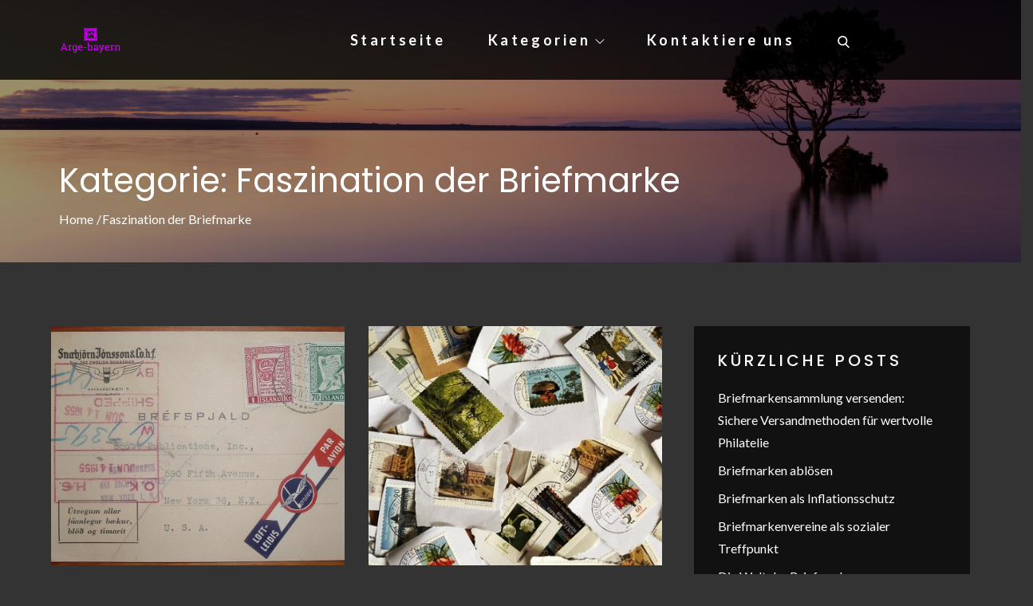

--- FILE ---
content_type: application/javascript
request_url: https://arge-bayern.net/wp-content/themes/top-travel/assets/js/custom.min.js?ver=20151215
body_size: 1187
content:
jQuery(document).ready(function(e){var i=e("#loader"),a=e("#preloader"),s=(e(window).scrollTop(),e(".backtotop")),n=e(".menu-toggle"),t=e(".main-navigation button.dropdown-toggle"),o=e(".main-navigation ul.nav-menu");a.delay(1e3).fadeOut(),i.delay(1e3).fadeOut("slow"),e(window).scroll(function(){e(this).scrollTop()>1?s.css({bottom:"100px"}):s.css({bottom:"-100px"})}),s.click(function(){return e("html, body").animate({scrollTop:"0px"},800),!1}),e(window).width()<767&&e("#top-bar").click(function(){e("#top-bar .wrapper").slideToggle(),e("#top-bar").toggleClass("top-menu-active")}),n.click(function(){o.slideToggle(),e(this).toggleClass("active"),e(".main-navigation").toggleClass("menu-open"),e(".menu-overlay").toggleClass("active")}),t.click(function(){e(this).toggleClass("active"),e(this).parent().find(".sub-menu").first().slideToggle()}),e(window).scroll(function(){e(this).scrollTop()>1?e(".fixed-header:not(.fifth-design) #masthead").addClass("nav-shrink"):e(".fixed-header:not(.fifth-design) #masthead").removeClass("nav-shrink")}),e(".main-navigation ul li.search-menu a").click(function(i){i.preventDefault(),e(this).toggleClass("search-active"),e(".main-navigation #search").fadeToggle(),e(".main-navigation .search-field").focus()}),e(document).click(function(i){var a=e("#masthead");a.is(i.target)||0!==a.has(i.target).length||(e("#site-navigation").removeClass("menu-open"),e("#primary-menu").slideUp(),e(".menu-overlay").removeClass("active"),e(".main-navigation ul li.search-menu a").removeClass("search-active"),e(".main-navigation #search").fadeOut())}),e(document).keyup(function(i){27===i.keyCode&&(e(".main-navigation ul li.search-menu a").removeClass("search-active"),e(".main-navigation #search").fadeOut())}),e(".featured-slider").slick(),e("#popular-destinations .destination-slider").slick({responsive:[{breakpoint:767,settings:{slidesToShow:1}}]}),e("#recommended-hotels .hotels-slider").slick({responsive:[{breakpoint:1024,settings:{slidesToShow:2}},{breakpoint:767,settings:{slidesToShow:1}}]}),e(".slick-filtering ul li a").click(function(i){i.preventDefault(),e(".slick-filtering ul li").removeClass("active"),e(this).parent().addClass("active");var a="."+e(this).data("slug");e(".hotels-slider").slick("slickUnfilter"),e(".hotels-slider").slick("slickFilter",a)}),e("#testimonial-section .testimonial-slider").slick({responsive:[{breakpoint:767,settings:{slidesToShow:1}}]}),e(".product-slider").slick({responsive:[{breakpoint:1200,settings:{slidesToShow:3,slidesToScroll:3}},{breakpoint:900,settings:{slidesToShow:2,slidesToScroll:2,arrows:!1}},{breakpoint:567,settings:{slidesToShow:1,slidesToScroll:1,arrows:!1}}]}),e("body div").hasClass("slider-section")?e("body").addClass("featured-slider-enabled"):e("body").addClass("featured-slider-disabled"),e(".grid").imagesLoaded(function(){e(".grid").packery({itemSelector:".grid-item"})}),e(window).width()<1024?(e("#primary-menu").find("li").last().bind("keydown",function(i){9===i.which&&(i.preventDefault(),e("#masthead").find(".menu-toggle").focus())}),e("#primary-menu > li:last-child button:not(.active)").bind("keydown",function(i){9===i.which&&(i.preventDefault(),e("#masthead").find(".menu-toggle").focus())}),e("#search").find("button").unbind("keydown")):(e("#primary-menu").find("li").unbind("keydown"),e("#search").find("button").bind("keydown",function(i){var a=9===i.keyCode,s=i.shiftKey;a&&(i.preventDefault(),e("#search").hide(),e(".search-menu > a").removeClass("search-active").focus()),s&&a&&(i.preventDefault(),e("#search").show(),e(".main-navigation .search-field").focus(),e(".search-menu > a").addClass("search-active"))}),e(".search-menu > a").on("keydown",function(i){var a=9===i.keyCode,s=i.shiftKey;e(".search-menu > a").hasClass("search-active")&&s&&a&&(i.preventDefault(),e("#search").hide(),e(".search-menu > a").removeClass("search-active").focus())})),e(window).resize(function(){e(window).width()<1024?(e("#primary-menu").find("li").last().bind("keydown",function(i){9===i.which&&(i.preventDefault(),e("#masthead").find(".menu-toggle").focus())}),e("#primary-menu > li:last-child button:not(.active)").bind("keydown",function(i){9===i.which&&(i.preventDefault(),e("#masthead").find(".menu-toggle").focus())}),e("#search").find("button").unbind("keydown")):(e("#primary-menu").find("li").unbind("keydown"),e("#search").find("button").bind("keydown",function(i){var a=9===i.keyCode,s=i.shiftKey;a&&(i.preventDefault(),e("#search").hide(),e(".search-menu > a").removeClass("search-active").focus()),s&&a&&(i.preventDefault(),e("#search").show(),e(".main-navigation .search-field").focus(),e(".search-menu > a").addClass("search-active"))}),e(".search-menu > a").on("keydown",function(i){var a=9===i.keyCode,s=i.shiftKey;e(".search-menu > a").hasClass("search-active")&&s&&a&&(i.preventDefault(),e("#search").hide(),e(".search-menu > a").removeClass("search-active").focus())}))}),n.on("keydown",function(i){var a=9===i.keyCode,s=i.shiftKey;n.hasClass("active")&&s&&a&&(i.preventDefault(),o.slideUp(),e(".main-navigation").removeClass("menu-open"),e(".menu-overlay").removeClass("active"),n.removeClass("active"))})});